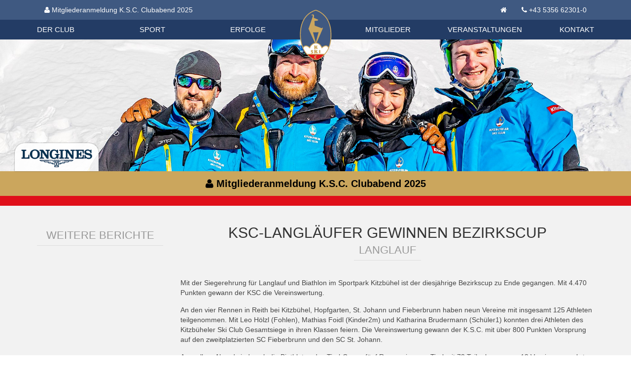

--- FILE ---
content_type: text/html; charset=utf-8
request_url: https://skikitz.org/beitraege/ksc-langlaeufer-gewinnen-bezirkscup/
body_size: 4283
content:
<!DOCTYPE html><html lang=de><meta http-equiv=content-type content="text/html; charset=utf-8"><meta name=viewport content="width=device-width, initial-scale=1.0"><title>KSC-Langläufer gewinnen Bezirkscup - Langlauf</title><meta name=description content="Saison mit vielen Top-Plätzen"><meta name=robots content=index,follow><meta property=og:site_name content=skikitz.org><meta property=og:title content="KSC-Langläufer gewinnen Bezirkscup - Langlauf"><meta property=og:url content=https://skikitz.org/beitraege/ksc-langlaeufer-gewinnen-bezirkscup/><meta property=og:description content="Saison mit vielen Top-Plätzen"><meta property=og:type content=website><meta property=fb:app_id content=333274030840189><meta property=og:image content=https://skikitz.org/site/assets/files/1626/2012-02-04-bezirkscupsieger1.1200x630.jpg><link rel=stylesheet href=/site/assets/aiom/css_f20ef66f1045ae09a78ed9240ac1a948.css><link rel=apple-touch-icon sizes=180x180 href=/apple-touch-icon.png><link rel=icon type=image/png href=/favicon-32x32.png sizes=32x32><link rel=icon type=image/png href=/favicon-16x16.png sizes=16x16><link rel=manifest href=/manifest.json><link rel=mask-icon href=/safari-pinned-tab.svg color=#5bbad5><meta name=theme-color content=#ffffff><!--[if lt IE 9]><script src=https://oss.maxcdn.com/libs/html5shiv/3.7.0/html5shiv.js></script><script src=https://oss.maxcdn.com/libs/respond.js/1.4.2/respond.min.js></script><![endif]--><body class=page-ksc-langlaeufer-gewinnen-bezirkscup><header id=header><div id=nav_container><nav class="uk-navbar ka_head_contact"><div class="uk-container uk-container-center"><ul class="uk-navbar-nav uk-animation-slide-left"><li><a href=/ksc-clubabend/ target=_blank class=uk-text-bold><i class=uk-icon-user></i> Mitgliederanmeldung K.S.C. Clubabend 2025</a></ul><ul class="uk-navbar-nav uk-navbar-flip uk-hidden-small"><li><a href=https://skikitz.org/><i class=uk-icon-home></i></a><li><a href=tel:+435356623010>+43 5356 62301-0</a></ul></div></nav><nav class="uk-navbar uk-navbar-attached" data-uk-sticky="{top: -150, animation: 'uk-animation-slide-top'}" id=mainnavbar><div class="uk-container uk-container-center"><div class="uk-grid ka_head_menu"><div class=uk-width><ul class="uk-navbar-nav uk-hidden-small uk-flex uk-flex-space-between"><li class=uk-parent data-uk-dropdown="{remaintime: 0}"><a href=/der-club/>Der Club</a><div class="uk-dropdown uk-dropdown-navbar"><ul class="uk-nav uk-nav-navbar uk-container uk-container-center uk-grid uk-grid-width-1-3 ka_head_menu_submenu"><li><a href=/der-club/aktuelles/>Aktuelles</a><li class=ka_blank><li><a href=/der-club/geschichte/>Geschichte</a><li><a href=/der-club/mitglieder/>Mitglieder</a><li class=ka_blank><li><a href=/der-club/hahnenkamm-rennen/>Hahnenkamm-Rennen</a><li><a href=/der-club/organisation/>Organisation</a><li class=ka_blank><li><a href=/der-club/tauschboerse/>Tauschbörse</a></ul></div><li class=uk-parent data-uk-dropdown="{remaintime: 0}"><a href=/sport/>Sport</a><div class="uk-dropdown uk-dropdown-navbar"><ul class="uk-nav uk-nav-navbar uk-container uk-container-center uk-grid uk-grid-width-1-3 ka_head_menu_submenu"><li><a href=/beitraege/kategorie/ski-alpin><img class=ka_icon src=/site/assets/files/1029/ski-alpin.svg alt="Ski Alpin">Ski Alpin</a><li class=ka_blank><li><a href=/beitraege/kategorie/sprunglauf-nordische-kombination><img class=ka_icon src=/site/assets/files/1032/sprunglauf-1.svg alt="Skispringen | Nordische Kombination">Skispringen | Nordische Kombination</a><li><a href=/beitraege/kategorie/langlauf><img class=ka_icon src=/site/assets/files/1030/langlauf-1.svg alt=Langlauf>Langlauf</a><li class=ka_blank><li><a href=/beitraege/kategorie/snowboard-freeski-skicross-freestyle><img class=ka_icon src=/site/assets/files/1033/snowboard.svg alt="Snowboard / Freeski / Skicross / Freestyle">Snowboard / Freeski / Skicross / Freestyle</a><li><a href=/beitraege/kategorie/biathlon><img class=ka_icon src=/site/assets/files/1031/biathlon.svg alt=Biathlon>Biathlon</a><li class=ka_blank><li><a href=/sport/ksc-sportgeschichte/><img class=ka_icon src=/site/assets/files/27992/history.svg alt="KSC Sportgeschichte">KSC Sportgeschichte</a></ul></div><li ><a href=/erfolge/>Erfolge</a></ul></div><div class="uk-width ka_head_logo"><span> <a href=https://skikitz.org/><img src=/site/templates/img/logo-ksc-2023.svg alt=Logo></a> </span></div><div class=uk-width><ul class="uk-navbar-nav uk-hidden-small uk-flex uk-flex-space-between"><li class=uk-parent data-uk-dropdown="{remaintime: 0}"><a href=/mitglieder/>Mitglieder</a><div class="uk-dropdown uk-dropdown-navbar"><ul class="uk-nav uk-nav-navbar uk-container uk-container-center uk-grid uk-grid-width-1-3 ka_head_menu_submenu"><li><a href=/mitglieder/infos-zur-mitgliedschaft/>Infos zur Mitgliedschaft</a><li class=ka_blank><li><a href=/mitglieder/jugendfoerderung/>Jugendförderung</a><li><a href=/mitglieder/vorteile-fuer-mitglieder/>Vorteile für Mitglieder</a><li class=ka_blank><li><a href=/mitglieder/skikitz-magazine/>SkiKitz Magazine</a><li><a href=/mitglieder/mitgliedsausweis/>Foto Mitgliedsausweis</a><li class=ka_blank><li><a href=/mitglieder/datenschutzverordnung-2018/>Datenschutzverordnung 2018</a><li><a href=/mitglieder/mitglieder-bekleidungsshop/>Mitglieder Bekleidungsshop</a></ul></div><li ><a href=/veranstaltungen/>Veranstaltungen</a><li class=uk-parent data-uk-dropdown="{remaintime: 0}"><a href=/kontakt/>Kontakt</a><div class="uk-dropdown uk-dropdown-navbar"><ul class="uk-nav uk-nav-navbar uk-container uk-container-center uk-grid uk-grid-width-1-3 ka_head_menu_submenu"><li><a href=/kontakt/informationen/>Kontakt</a><li class=ka_blank><li><a href=/kontakt/datenschutz/>Datenschutz</a><li><a href=/kontakt/impressum/>Impressum</a></ul></div></ul></div></div><div class="uk-navbar-content uk-visible-small"><a href=#mobileMenu class=uk-navbar-toggle data-uk-offcanvas></a></div></div></nav></div><div class="uk-slidenav-position ka_home_slider" data-uk-slideshow="{autoplay: true}"><div id=loginesHeaderBox><div class=horloge style="display: block;"><div id=watch><a target=_blank href=http://www.longines.com><noscript><img src=/site/templates/assets/longinesbox/longines-watch.png alt=Longines title="See more on http://www.longines.com"></noscript><canvas id=canvasM><img id=alternate_bg_longines src=/site/templates/assets/longinesbox/clock/assets/images/120x120.jpg alt=Longines title="See more on http://www.longines.com"></canvas></a></div></div></div><div class=ka_longines_logo><a href=https://longines.com/ target=_blank><img class=lognines_logo src=/site/templates/img/longine-logo-blue_200px.png alt=Longines></a></div><ul class="uk-slideshow uk-overlay-active ka_home_slider"><li><img src=/site/assets/files/29840/kids_trainer.1920x400.jpg alt="Header Bild 1"></ul><a href="" class="uk-slidenav uk-slidenav-contrast uk-slidenav-previous" data-uk-slideshow-item=previous></a> <a href="" class="uk-slidenav uk-slidenav-contrast uk-slidenav-next" data-uk-slideshow-item=next></a></div><div class="uk-text-center specialLinkContainer uk-overflow-hidden"><a href=/ksc-clubabend/ target=_blank class="uk-text-bold uk-animation-slide-bottom uk-display-block" style=color:#000><i class=uk-icon-user></i> Mitgliederanmeldung K.S.C. Clubabend 2025</a></div></header><div id=topWrapper class="uk-container uk-container-center"><div id=maincontent role=main><div class=uk-grid><div class="uk-width-medium-3-4 uk-push-1-4"><div class=content_heading><h1>KSC-Langläufer gewinnen Bezirkscup</h1><h3>Langlauf</h3></div><div class=ka_article_body><p>Mit der Siegerehrung für Langlauf und Biathlon im Sportpark Kitzbühel ist der diesjährige Bezirkscup zu Ende gegangen. Mit 4.470 Punkten gewann der KSC die Vereinswertung.<p>An den vier Rennen in Reith bei Kitzbühel, Hopfgarten, St. Johann und Fieberbrunn haben neun Vereine mit insgesamt 125 Athleten teilgenommen. Mit Leo Hölzl (Fohlen), Mathias Foidl (Kinder2m) und Katharina Brudermann (Schüler1) konnten drei Athleten des Kitzbüheler Ski Club Gesamtsiege in ihren Klassen feiern. Die Vereinswertung gewann der K.S.C. mit über 800 Punkten Vorsprung auf den zweitplatzierten SC Fieberbrunn und den SC St. Johann.<p>Am selben Abend sind auch die Biathleten des Tirol-Cups - fünf Rennen in ganz Tirol mit 78 Teilnehmern von 12 Vereinen - geehrt worden. In der Eliteklasse gab es einen ex aequo-Sieg für Miriam Brettbacher und Theresa Kohlreiter Schüler2, bei den Buben gewann Lukas Kröll, Teamkollege Alexander Embacher wurde Dritter. Bei den Einsteigern schafften Lara und Anna Gandler Gesamtsiege in den Klassen Ki1 bzw. Ki2. Erste bei den Sch2 wurde Antonia Jöchl vor Lisa Krimbacher.<p><b>Langlauf Bezirkscup Gesamtwertung:<br></b><i>Fohlen</i> 1. Leo Hölzl, 4. Christoph Jöchl, 6. Anton Holaus, Ki1w 4. Madlen Holaus, 7. Lara Gandler, <i>Ki1m</i> 12. Valentin Raffler, 15. Yannik Penkner, <i>Ki2w</i> 2. Theresa Niederstrasser, 3. Victoria Mellitzer, 4. Mariella Edlinger, 10. Anna Gandler, 11. Klara Kern, 12. Sophie Brunner, 15. Regina Gauch, <i>Ki2m</i> 1. Mathias Foidl, 15. Alexander Pfurtscheller, 17. Benjamin Kern, 19. Simon Gandler, <i>Sch1w</i> 1. Katharina Brudermann, 8. Lena Huber, <i>Sch1m</i> 2. Andrä Hölzl, 5. Johann Nöckler, <i>Sch2w</i> 2. Mona Ritter, 3. Lisa Krimbacher, 4. Antonia Jöchl, 7. Kohlreiter Theresa, Miriam Brettbacher, <i>Sch2m</i> 3. Alexander Embacher, 7. Martin Raffler, <i>Jgd-w</i> 1. Viktoria Jöchl, 4. Mona Marko.<p><b>Biathlon Tirolcup Gesamtwertung:</b><br><i>Elite Sch2</i> 1. Miriam Brettbacher, Theresa Kohlreiter, Lukas Kröll, 3. Alexander Embacher,&nbsp; 4. Simone Pendl, 5. Sonja Bachmann; <i>Einsteiger Ki1</i> 1. Lara Gandler, 6. Christoph Erler, <i>Ki2</i> 1. Anna Gandler, 6. Victoria Mellitzer, 8. Patrick Erler, 9. Nadine Sommeregger, 13. Viktoria Achorner, Klara Kern, Benjamin Kern, <i>Sch1</i> 5. Andrä Hölzl, 6. Melanie Sommeregger, 7. Johann Nöckler, 10. Gregor Pisecker, <i>Sch2</i> 1. Antonia Jöchl, 2. Lisa Krimbacher.</div><div class=ka_article_gal><div class="uk-grid uk-grid-width-medium-1-4 uk-grid-width-small-1-2" data-uk-grid-match><div class="picItem uk-margin-bottom"><a href=/site/assets/files/1626/2012-02-04-bezirkscupsieger1.1200x0.jpg title="Der KSC holte sich die Teamwertung." data-uk-lightbox="{group:'gal_1626'}"> <img src=/site/assets/files/1626/2012-02-04-bezirkscupsieger1.400x300.jpg class=uk-responsive-width alt="Der KSC holte sich die Teamwertung."> </a></div><div class="picItem uk-margin-bottom"><a href=/site/assets/files/1626/2012-02-04-bezirkscupsieger.1200x0.jpg title="Alle Sieger des Langlauf-Bezirkscups 2011/12" data-uk-lightbox="{group:'gal_1626'}"> <img src=/site/assets/files/1626/2012-02-04-bezirkscupsieger.400x300.jpg class=uk-responsive-width alt="Alle Sieger des Langlauf-Bezirkscups 2011/12"> </a></div></div></div><hr class=uk-hr><div class=ka_article_files><h4>Downloads:</h4><ul class=uk-list><li><a href=/site/assets/files/1626/2012-03-30-ll-bezirkscup-gesamtwertung_01.pdf title=2012-03-30-ll-bezirkscup-gesamtwertung_01.pdf target=_blank><i class=uk-icon-file-o></i> 2012-03-30-ll-bezirkscup-gesamtwertung_01.pdf</a><li><a href=/site/assets/files/1626/2012-03-30-bi-bezirkscup-gesamtwertung_01.pdf title=2012-03-30-bi-bezirkscup-gesamtwertung_01.pdf target=_blank><i class=uk-icon-file-o></i> 2012-03-30-bi-bezirkscup-gesamtwertung_01.pdf</a></ul></div><hr class=uk-hr><div class=ka_article_meta><div class=uk-grid><div class=uk-width-medium-1-2><ul class=uk-list><li><i class=uk-icon-clock-o></i> Bericht vom 02.04.2012<li><i class=uk-icon-object-group></i> Kategorie:
<a href=/beitraege/kategorie/langlauf title="Beitragskategorie Langlauf">Langlauf</a> /</ul></div><div class=uk-width-medium-1-2><a href=# class=share><i class=uk-icon-share-alt></i> Teilen</a></div></div></div></div><div class="uk-width-medium-1-4 ka_sidebar news-detail-sidebar uk-pull-3-4"><h3>Weitere Berichte</h3><ul class="uk-list ka_sidebarnewslist uk-grid uk-grid-width-small-1-2 uk-grid-width-medium-1-1 uk-grid-medium" data-uk-grid-margin></ul></div></div></div><div id=mobileMenu class=uk-offcanvas><div class=uk-offcanvas-bar><div class="uk-text-center uk-margin-small-top uk-margin-small-bottom"><a href=https://skikitz.org/><img src=/site/templates/img/logo-ksc-2023.svg width=80 height=113 alt=Logo></a></div><ul class="uk-nav uk-nav-parent-icon uk-nav-offcanvas" data-uk-nav><li ><a href=/der-club/>Der Club</a><li ><a href=/sport/>Sport</a><li ><a href=/erfolge/>Erfolge</a><li ><a href=/mitglieder/>Mitglieder</a><li ><a href=/veranstaltungen/>Veranstaltungen</a><li ><a href=/kontakt/>Kontakt</a></ul></div></div></div><footer class="uk-block footer"><a class=ka_fb_icon href=https://www.facebook.com/kitzbuehelerskiclub/ target=_blank><i class=uk-icon-facebook></i></a><div class="uk-container uk-container-center"><div class="uk-grid uk-grid-width-small-1-2 uk-grid-width-medium-1-4" data-uk-grid-margin><div><h4>Kontaktdaten</h4><p>Kitzbüheler Ski Club (K.S.C)<br>Hinterstadt 4<br>A - 6370 Kitzbühel<br><a href=tel:+435356623010>+43 5356 62301-0</a><br><a href=mailto:club@hahnenkamm.com>club@hahnenkamm.com</a></div><div><h4>Öffnungszeiten</h4><p>Montag bis Freitag<br>08:00 bis 12:00 Uhr<br>13:00 bis 17:00 Uhr<p>An Feiertagen und Wochenenden ist das KSC Büro geschlossen!<p><a href=/kontakt/impressum/>Impressum</a><br><a href=/kontakt/datenschutz/>Datenschutz</a></div><div><ul class=uk-nav><li><a href=/der-club/>Der Club</a><li><a href=/sport/>Sport</a><li><a href=/erfolge/>Erfolge</a><li><a href=/kontakt/>Kontakt</a></ul></div><div><ul class=uk-nav><li><a href=/mitglieder/>Mitglieder</a><li><a href=/veranstaltungen/>Veranstaltungen</a><li><a href=/beitraege/>Beiträge</a><li><a href=/der-club/tauschboerse/>Tauschbörse</a></ul></div></div></div></footer><link href="https://fonts.klubarbeit.net/css?family=Open+Sans:400,700&display=swap" rel=stylesheet><script src=/site/assets/aiom/js_ab2c75e54e932fa784d8896bef56e8d2.js></script><script>$(document).ready(function(){$(".share").hideshare({link:"https://skikitz.org/beitraege/ksc-langlaeufer-gewinnen-bezirkscup/",title:"KSC-Langläufer gewinnen Bezirkscup | KSC Kitzbühel",media:"https://skikitz.org/site/assets/files/1626/2012-02-04-bezirkscupsieger1.1200x630.jpg",decription:"Saison mit vielen Top-Plätzen",facebook:!0,twitter:!0,pinterest:!0,googleplus:!0,position:"top",speed:50})})</script>